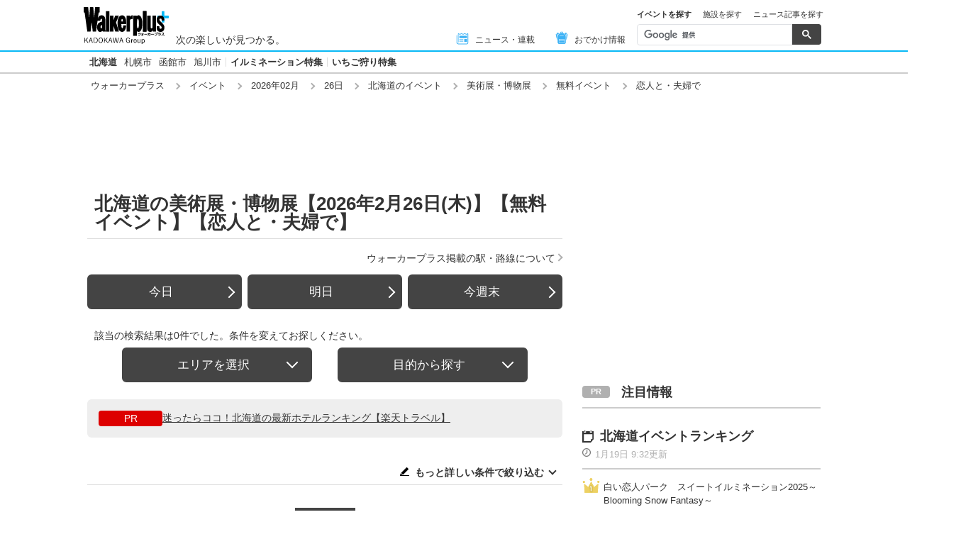

--- FILE ---
content_type: image/svg+xml
request_url: https://www.walkerplus.com/asset/images/common/ico_main-news_gray.svg
body_size: 344
content:
<svg xmlns="http://www.w3.org/2000/svg" width="22" height="22" viewBox="0 0 22 22"><g transform="translate(1.867 4.228)"><path d="M470.9,25.4h0l.011-.006Z" transform="translate(-454.101 -25.021)" fill="#333"/><path d="M17.781,15.275a.993.993,0,0,0-.981-.02l-1.556.843-2.038-1.1a.993.993,0,0,0-.946,0l-2.036,1.1-2.037-1.1a.992.992,0,0,0-.946,0L5.2,16.1l-1.554-.842a.992.992,0,0,0-1.465.872V29.161h1.02V16.176L4.732,17a.993.993,0,0,0,.946,0l2.037-1.1L9.751,17a.993.993,0,0,0,.946,0l2.037-1.1L14.771,17a.993.993,0,0,0,.946,0l1.528-.828V29.446a1.611,1.611,0,0,1-1.611,1.611H3.4A2.383,2.383,0,0,1,1.02,28.675V18.052H0V28.675a3.4,3.4,0,0,0,3.4,3.4H15.634a2.632,2.632,0,0,0,2.632-2.632V16.128A.993.993,0,0,0,17.781,15.275Z" transform="translate(0 -14.874)" fill="#333"/><rect width="11.773" height="3.641" transform="translate(4.379 3.931)" fill="#333"/><rect width="4.154" height="4.479" transform="translate(11.999 9.001)" fill="#333"/><rect width="6.123" height="0.68" transform="translate(4.379 9.069)" fill="#333"/><rect width="6.123" height="0.68" transform="translate(4.379 12.732)" fill="#333"/><rect width="6.123" height="0.68" transform="translate(4.379 10.9)" fill="#333"/></g><rect width="22" height="22" fill="none"/></svg>